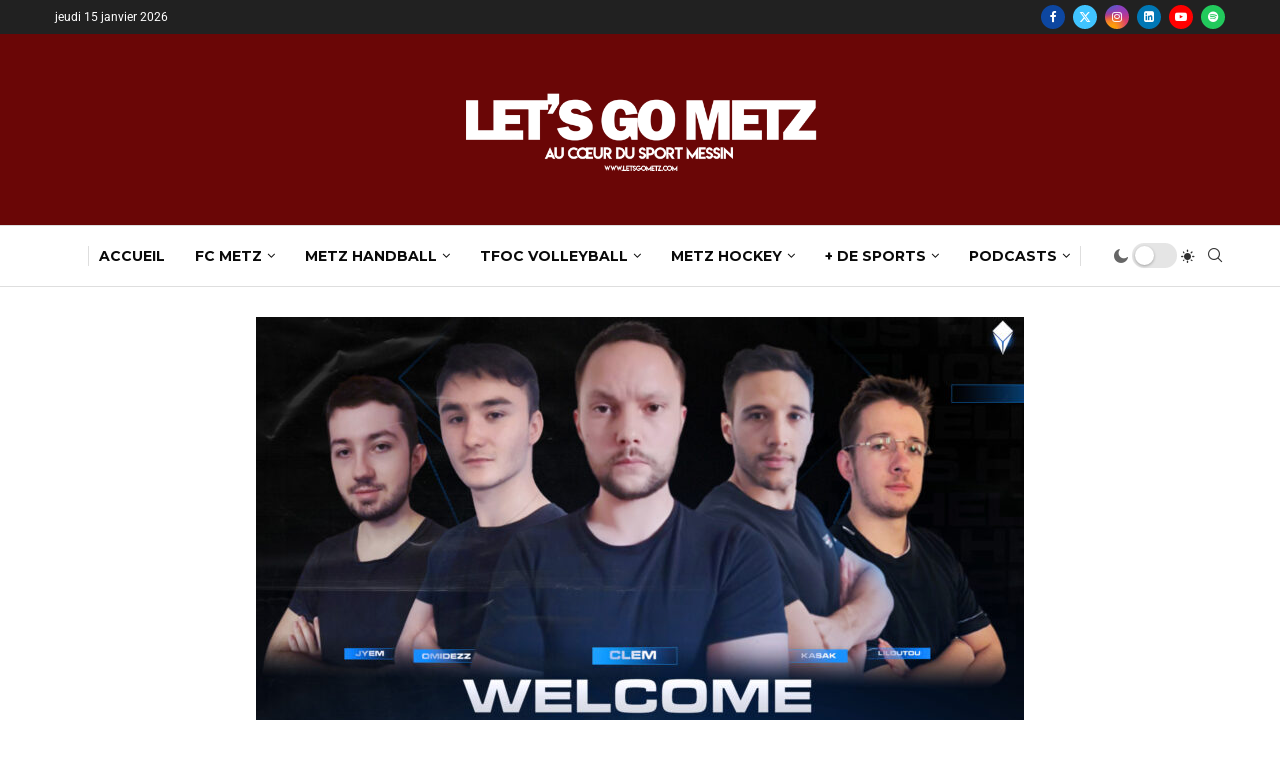

--- FILE ---
content_type: text/html; charset=utf-8
request_url: https://www.google.com/recaptcha/api2/aframe
body_size: 267
content:
<!DOCTYPE HTML><html><head><meta http-equiv="content-type" content="text/html; charset=UTF-8"></head><body><script nonce="i3zvugiUUbBhs8Rq9XTyYw">/** Anti-fraud and anti-abuse applications only. See google.com/recaptcha */ try{var clients={'sodar':'https://pagead2.googlesyndication.com/pagead/sodar?'};window.addEventListener("message",function(a){try{if(a.source===window.parent){var b=JSON.parse(a.data);var c=clients[b['id']];if(c){var d=document.createElement('img');d.src=c+b['params']+'&rc='+(localStorage.getItem("rc::a")?sessionStorage.getItem("rc::b"):"");window.document.body.appendChild(d);sessionStorage.setItem("rc::e",parseInt(sessionStorage.getItem("rc::e")||0)+1);localStorage.setItem("rc::h",'1768450992345');}}}catch(b){}});window.parent.postMessage("_grecaptcha_ready", "*");}catch(b){}</script></body></html>